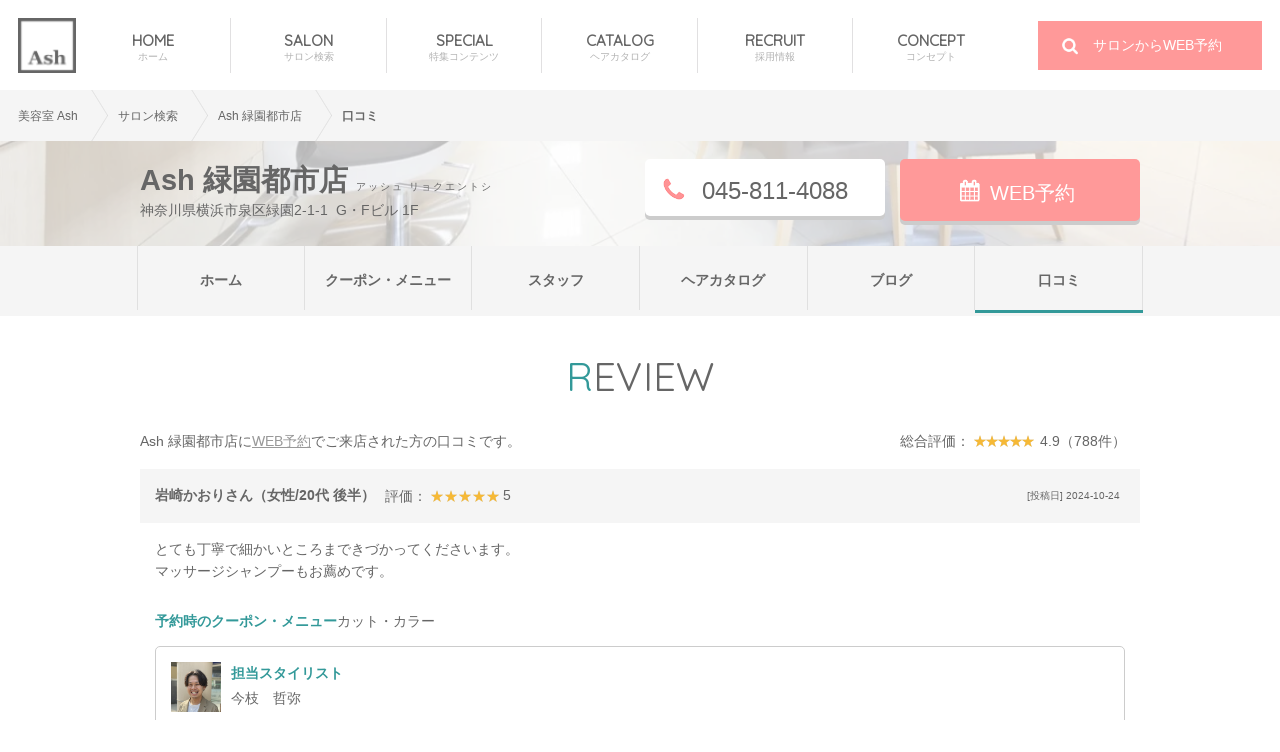

--- FILE ---
content_type: text/html; charset=UTF-8
request_url: https://ash-hair.com/salondata/detail/220/review/?page=10
body_size: 35934
content:
<!doctype html>
<!--[if lt IE 7 ]><html class="ie ie6" lang="en"> <![endif]-->
<!--[if IE 7 ]><html class="ie ie7" lang="en"> <![endif]-->
<!--[if IE 8 ]><html class="ie ie8" lang="en"> <![endif]-->
<!--[if (gte IE 9)|!(IE)]><!-->
<html lang="ja"> <!--<![endif]-->
<head>
<script>(function(w,d,s,l,i){w[l]=w[l]||[];w[l].push({'gtm.start':new Date().getTime(),event:'gtm.js'});var f=d.getElementsByTagName(s)[0],j=d.createElement(s),dl=l!='dataLayer'?'&l='+l:'';j.async=true;j.src='https://www.googletagmanager.com/gtm.js?id='+i+dl;f.parentNode.insertBefore(j,f);})(window,document,'script','dataLayer','GTM-PJG8QV');</script>
    <meta charset="UTF-8">
    <meta http-equiv="content-language" content="ja">
    <meta http-equiv="content-type" content="text/html; charset=utf-8" />
    <meta http-equiv="content-style-type" content="text/css" />
    <meta http-equiv="content-script-type" content="text/javascript" />
    <meta http-equiv="imagetoolbar" content="no" />
    <meta name="format-detection" content="telephone=no">

    <!-- Page title -->
    <title>Ash 緑園都市店の口コミ・評判一覧｜ヘアサロン・美容院｜Ash オフィシャルサイト</title>
        <meta name="description" content="Ash 緑園都市店の口コミ・評価一覧です。Ash 緑園都市店にWEB予約でご来店されたお客様の評判をご確認いただけます。24時間受付のWeb予約・お得なクーポンもご覧ください。"/>
        <meta name="keywords" content="Ash,Ash 緑園都市店,口コミ,クチコミ,評判,評価,美容室"/>
    <meta name="author" content="Ash Co.,Ltd."/>

    <!-- OGP -->
    <meta property="og:title" content="Ash 緑園都市店の口コミ・評判一覧｜ヘアサロン・美容院｜Ash オフィシャルサイト" />
    <meta property="og:type" content="website" />
    <meta property="og:site_name" content="Ash 緑園都市店の口コミ・評判一覧｜ヘアサロン・美容院｜Ash オフィシャルサイト" />
                <meta property="og:image" content="https://ash-hair.com/shared_img/u/salon/46/2021081232400174657.jpg" />
    <meta name="thumbnail" content="https://ash-hair.com/shared_img/u/salon/46/2021081232400174657.jpg" />
            
        <meta property="og:description" content="Ash 緑園都市店の口コミ・評価一覧です。Ash 緑園都市店にWEB予約でご来店されたお客様の評判をご確認いただけます。24時間受付のWeb予約・お得なクーポンもご覧ください。" />
        <meta property="fb:app_id" content="279690005437623" />

        <meta property="og:url" content="https://ash-hair.com/salondata/detail/220/review/" />
    
    <!-- ICON style -->
    <link rel="apple-touch-icon" sizes="180x180" href="https://res.cloudinary.com/ashhair/image/fetch/w_180,f_auto,fl_lossy,q_auto,fl_progressive/https://ash-hair.com/images/apple-touch-icon_0215.png">
    <link rel="icon" type="image/png" href="https://res.cloudinary.com/ashhair/image/fetch/w_32,f_auto,fl_lossy,q_auto,fl_progressive/https://ash-hair.com/images/favicon-32x32_0215.png" sizes="32x32">
    <link rel="icon" type="image/png" href="https://res.cloudinary.com/ashhair/image/fetch/w_55,f_auto,fl_lossy,q_auto,fl_progressive/https://ash-hair.com/images/favicon-16x16_0215.png" sizes="16x16">
    <link rel="manifest" href="https://ash-hair.com/images/manifest.json">
    <link rel="mask-icon" href="https://ash-hair.com/images/safari-pinned-tab.svg" color="#5bbad5">
    <meta name="apple-mobile-web-app-title" content="ash-hair">
    <meta name="application-name" content="ash-hair">
    <meta name="theme-color" content="#ffffff">

    <!-- Mobile Specific Metas -->
    <meta name="viewport" content="width=1200,user-scalable=no,maximum-scale=1">

    <!-- Javascript-jQuery -->
        <script src="https://ajax.googleapis.com/ajax/libs/jquery/3.2.1/jquery.min.js"></script>
                <script src="https://ash-hair.com/js/swiper.min.js"></script>
    <script src="https://ash-hair.com/js/flickity.pkgd.min.js"></script>
                    <script src="https://ash-hair.com/js/common.js?202009"></script>
<!--    <script src="--><?//= base_url('js/font-awesome.js') ?><!--"></script>-->

    <!-- CSS -->
    <link rel="stylesheet" type="text/css" href="https://ash-hair.com/css/common.css?20181017"/>
    <link rel="stylesheet" type="text/css" href="https://ash-hair.com/css/salon.css?20200929"/>
                <link rel="stylesheet" type="text/css" href="https://fonts.googleapis.com/css?family=Quicksand"/>

    <!--74-->
<!--canonical-->
    <link rel="canonical" href="https://ash-hair.com/salondata/detail/220/review/">
                                    <link rel="prev" href="https://ash-hair.com/salondata/detail/220/review/?page=9">
                                <link rel="next" href="https://ash-hair.com/salondata/detail/220/review/?page=11">
            <!--canonical-->    <script data-ad-client="ca-pub-7587051454788630" async src="https://pagead2.googlesyndication.com/pagead/js/adsbygoogle.js"></script>
</head>
<body>
<noscript><iframe src="https://www.googletagmanager.com/ns.html?id=GTM-PJG8QV" height="0" width="0" style="display:none;visibility:hidden"></iframe></noscript>
<div id="wrapper top">
    <div class="mainVisual">
        <header>
            <nav id="fixed-navi">
                <div class="center">
                    <h1 class="logo">
                        <a href="https://ash-hair.com/"><img src="https://res.cloudinary.com/ashhair/image/fetch/w_55,f_auto,fl_lossy,q_auto,fl_progressive/http://ash-hair.com/images/common/header_logo.png" width="58" height="55" alt="美容室アッシュ[HAIR MAKE Ash]"/></a>
                    </h1>
                    <ul>
                        <li><a href="https://ash-hair.com/">HOME<p>ホーム</p></a></li>
                        <li><a href="https://ash-hair.com/salondata/">SALON<p>サロン検索</p></a></li>
                        <li><a href="https://ash-hair.com/special/">SPECIAL<p>特集コンテンツ</p></a></li>
                        <li><a href="https://ash-hair.com/haircatalog/">CATALOG<p>ヘアカタログ</p></a></li>
                        <li><a href="https://www.ash-hair.com/recruit/" target="_blank">RECRUIT<p>採用情報</p></a></li>
                        <li><a href="https://ash-hair.com/ash/">CONCEPT<p>コンセプト</p></a></li>
                    </ul>
                    <p class="yoyakubox"><a href="/salondata/"><i class="fa fa-search" aria-hidden="true"></i> サロンからWEB予約</a></p>
                </div>
            </nav>
        </header>
            </div>
    <div id="contents">
                <div id="contents_ce">
            <div class="breadcrumb">
                <ul class="bc">
                    <li><a href="https://ash-hair.com/">美容室 Ash</a></li><li><a href="/salondata/" itemscope itemtype="http://schema.org/Thing" itemprop="item"><span itemprop="name">サロン検索</span></a></li><li><a href="/salondata/detail/220/" itemscope itemtype="http://schema.org/Thing" itemprop="item"><span itemprop="name">Ash 緑園都市店</span></a></li><li><a itemscope itemtype="http://schema.org/Thing" itemprop="item"><span itemprop="name">口コミ</span></a></li>                </ul>
            </div>

            <script type="application/ld+json">
            {
              "@context": "http://schema.org",
              "@type": "BreadcrumbList",
              "itemListElement":
              [
                {
                  "@type": "ListItem",
                  "position": 1,
                  "item":
                  {
                    "@id": "https://ash-hair.com/",
                    "name": "美容室 Ash"
                  }
                },
                                {
                  "@type": "ListItem",
                  "position": 2,
                  "item":
                  {
                    "@id": "https://ash-hair.com/salondata/",
                    "name": "サロン検索"
                  }
                },
                                {
                  "@type": "ListItem",
                  "position": 3,
                  "item":
                  {
                    "@id": "https://ash-hair.com/salondata/detail/220/",
                    "name": "Ash 緑園都市店"
                  }
                },
                                {
                  "@type": "ListItem",
                  "position": 4,
                  "item":
                  {
                    "@id": "https://ash-hair.com/salondata/detail/220/review/?page=10",
                    "name": "口コミ"
                  }
                }              ]
            }
            </script>
        
    <div id="salon_cat_list" style="background-image: url(https://res.cloudinary.com/ashhair/image/fetch/w_1300,f_auto,fl_lossy,q_auto,fl_progressive/https://ash-hair.com/shared_img/u/salon/46/2021081232400174657.jpg);">
        <div class="wid">
            <div class="salon_cat_header">
                <div class="salon_cat_namebox">
                    <h1 class="salon_catbk">
                                            <span>Ash 緑園都市店</span> <span class="salon_catfuri">アッシュ リョクエントシ</span>
                                        </h1>
                    <span class="salonAdd">神奈川県横浜市泉区緑園2-1-1&nbsp;&nbsp;G・Fビル 1F</span>
                </div>
                                <a href="https://cs.appnt.me/shops/541/reserve" class="salon_index_yoyaku"><i class="fa fa-calendar" aria-hidden="true"></i>WEB予約</a>
                                <a class="salon_indextel"><i class="fa fa-phone" aria-hidden="true"></i> 045-811-4088</a>
            </div>
        </div>
        <div class="salon_cat_menuBox">
            <ul class="salon_cat_menu2">
                <li><a href="https://ash-hair.com/salondata/detail/220/">ホーム</a></li>
                <li><a href="https://ash-hair.com/salondata/detail/220/coupon/all/">クーポン・メニュー</a></li>
                <li><a href="https://ash-hair.com/salondata/detail/220/staff/">スタッフ</a></li>
                <li><a href="https://ash-hair.com/salondata/detail/220/haircatalog/all/">ヘアカタログ</a></li>
                                    <li><a href="https://ryokuentoshi.ash-hair.com/" target="_blank">ブログ</a></li>
                                <li class="stay_review"><a href="https://ash-hair.com/salondata/detail/220/review/">口コミ</a></li>
            </ul>
        </div>
        <div class="fillterBox">&nbsp;</div>
    </div>


<!-- <a class="spBanarBox" style="margin-top: 50px;">
            <img src="/images/salon/attention_img03_a.jpg" alt=""/>
    </a> -->


        <div class="wid reviewInBox">
        <div class="qs review_title">REVIEW</div>
        <div class="topCapData">
            Ash 緑園都市店に<a href="https://cs.appnt.me/shops/541/reserve">WEB予約</a>でご来店された方の口コミです。
            <div class="pointBox">
                <div class="floatBox">総合評価：</div>
                <div class="floatBoxP">★★★★★<span style="width: 98%; overflow: hidden;">★★★★★</span></div>
                <div class="floatBox">&nbsp;4.9（788件）</div>
            </div>
        </div>
                    <div class="reviewDataBox">
                <div class="headBox">
                    <div class="nameBox">岩崎かおりさん（女性/20代 後半）</div>
                    <div class="pointBox">
                        <div class="floatBox">評価：</div>
                        <div class="floatBoxP">★★★★★<span>★★★★★</span></div>
                        <div class="floatBox">5</div>
                    </div>
                    <div class="dateBox">[投稿日] <span content="2024-10-24">2024-10-24</span></div>
                </div>
                <p class="reviewData">とても丁寧で細かいところまできづかってくださいます。<br>マッサージシャンプーもお薦めです。</p>
                <span class="menuBox"><strong>予約時のクーポン・メニュー</strong>カット・カラー</span>
                                    <a href="https://ash-hair.com/staff/1712/">
                                            <div class="reviewBack">
                            <div class="staffDataBox">
                                <div class="leftBox"><img src="https://ash-hair.com/shared_img/u/stylist/738/2020061132400120439.jpg"/></div>
                                <div class="rightBox"><strong>担当スタイリスト</strong>今枝　哲弥</div>
                            </div>
                            いつもご利用ありがとうございます。<br><br>こちらこそいつも楽しいお話ありがとうございます！！<br>次回も頭皮がすっきりするマッサージシャンプーしましょう！！<br><br>またのご来店をお待ちしております。
                        </div>
                                        </a>
                                </div>
                        <div class="reviewDataBox">
                <div class="headBox">
                    <div class="nameBox">久美子さん（女性/50代 前半）</div>
                    <div class="pointBox">
                        <div class="floatBox">評価：</div>
                        <div class="floatBoxP">★★★★★<span>★★★★★</span></div>
                        <div class="floatBox">5</div>
                    </div>
                    <div class="dateBox">[投稿日] <span content="2024-10-23">2024-10-23</span></div>
                </div>
                <p class="reviewData">いつも手入れしやすいようにして頂いて<br>ありがとうございます。<br>シャンプー時のブラッシングはほどよい<br>刺激で気持ちが良かったです。<br>またよろしくお願いします。</p>
                <span class="menuBox"><strong>予約時のクーポン・メニュー</strong>カット・カラー</span>
                                        <div class="reviewBack">
                            <div class="staffDataBox">
                                <div class="leftBox"><img src="https://ash-hair.com/shared_img/u/stylist/218/2020061132400114344.jpg"/></div>
                                <div class="rightBox"><strong>担当スタイリスト</strong>野本　裕子</div>
                            </div>
                            久美子様<br><br>先日はご来店ありがとうございました<br>いつも嬉しいコメントいただいて嬉しいです<br>ブラシも気に入っていただけ良かったです<br><br>またカラー伸びてきた頃お待ちしてます
                        </div>
                                </div>
                        <div class="reviewDataBox">
                <div class="headBox">
                    <div class="nameBox">えみさんさん（女性）</div>
                    <div class="pointBox">
                        <div class="floatBox">評価：</div>
                        <div class="floatBoxP">★★★★★<span>★★★★★</span></div>
                        <div class="floatBox">5</div>
                    </div>
                    <div class="dateBox">[投稿日] <span content="2024-10-16">2024-10-16</span></div>
                </div>
                <p class="reviewData">今日も大満足の仕上がりにしていただきました！<br>カラーもイメージ通りだし、カットは今伸ばし途中なので扱いやすいようにしてもらい、もう少しがんばって伸ばそうと思います。<br>何でも気軽に相談できるのが嬉しいです。<br>またお願いします</p>
                <span class="menuBox"><strong>予約時のクーポン・メニュー</strong>カット・カラー</span>
                                    <a href="https://ash-hair.com/staff/20090079/">
                                            <div class="reviewBack">
                            <div class="staffDataBox">
                                <div class="leftBox"><img src="https://ash-hair.com/shared_img/u/stylist/632/2020061132400112735.jpg"/></div>
                                <div class="rightBox"><strong>担当スタイリスト</strong>水谷　紗由美</div>
                            </div>
                            えみさん様<br><br>いつもご来店ありがとうございます！<br>今回も気に入っていただけて嬉しいです^^<br>今が１番我慢期間だと思いますが<br>頑張ってロング目指しましょう！！<br>次回も楽しみにお待ちしております！<br><br>　　　　　　　　水谷
                        </div>
                                        </a>
                                </div>
                        <div class="reviewDataBox">
                <div class="headBox">
                    <div class="nameBox">ハロウィンさん（女性/40代 後半）</div>
                    <div class="pointBox">
                        <div class="floatBox">評価：</div>
                        <div class="floatBoxP">★★★★★<span>★★★★★</span></div>
                        <div class="floatBox">5</div>
                    </div>
                    <div class="dateBox">[投稿日] <span content="2024-10-08">2024-10-08</span></div>
                </div>
                <p class="reviewData">パーマをかけたいけど、定まっていなかった私の希望を、ゆっくりじっくりと丁寧に聞いてくださり、また提案もしてくださり、希望以上の仕上がりになりました。はじめて作った前髪もとても気に入っています。ありがとうございました！またお願いしたいです。</p>
                <span class="menuBox"><strong>予約時のクーポン・メニュー</strong>カット・パーマ</span>
                                        <div class="reviewBack">
                            <div class="staffDataBox">
                                <div class="leftBox"><img src="https://ash-hair.com/shared_img/u/stylist/1954/2020061132400114436.jpg"/></div>
                                <div class="rightBox"><strong>担当スタイリスト</strong>齋藤　薫伸</div>
                            </div>
                            ハロウィン様<br><br>先日はご来店ありがとうございました。<br><br>仕上がりとても気に入って頂けたみたいで良かったです<br><br>初めての前髪ということで、似合うように<br>前髪の、幅はあまり広く切らないようにさせていただきました<br><br>デジタルパーマも、ハロウィン様の、意見を取り入れさせてもらいながら<br>施術を、させていただきました。<br><br>しっかりパーマもかかって、とてもかわいい感じでした！<br><br>嬉しい口コミありがとうございます。<br><br>またのご来店をお待ちしております。<br><br>緑園都市店　　齋藤　薫伸<br><br><br><br>
                        </div>
                                </div>
                        <div class="reviewDataBox">
                <div class="headBox">
                    <div class="nameBox">当麻啓子さん（女性/50代 後半）</div>
                    <div class="pointBox">
                        <div class="floatBox">評価：</div>
                        <div class="floatBoxP">★★★★★<span>★★★★★</span></div>
                        <div class="floatBox">5</div>
                    </div>
                    <div class="dateBox">[投稿日] <span content="2024-10-05">2024-10-05</span></div>
                </div>
                <p class="reviewData">カットする前に丁寧かつわかりやすいアドバイスいただき良かったです<br>仕上がりもとても満足してます、ありがとうございました<br>サロンの雰囲気も心地よくリラックスして過ごせるのがいいですね<br></p>
                <span class="menuBox"><strong>予約時のクーポン・メニュー</strong>カット</span>
                                    <a href="https://ash-hair.com/staff/20140079/">
                                            <div class="reviewBack">
                            <div class="staffDataBox">
                                <div class="leftBox"><img src="https://ash-hair.com/shared_img/u/stylist/2263/2020061132400114818.jpg"/></div>
                                <div class="rightBox"><strong>担当スタイリスト</strong>山田　貴大</div>
                            </div>
                            当麻啓子様<br>ご来店ありがとうございました。<br><br>仕上がり満足いただけてなによりです。<br><br>またヘアスタイルに悩んだ際は<br>是非、担当させてください。<br><br>またのご来店をお待ちしております。
                        </div>
                                        </a>
                                </div>
                        <div class="reviewDataBox">
                <div class="headBox">
                    <div class="nameBox">加藤直美さん（女性/60代 前半）</div>
                    <div class="pointBox">
                        <div class="floatBox">評価：</div>
                        <div class="floatBoxP">★★★★★<span>★★★★★</span></div>
                        <div class="floatBox">5</div>
                    </div>
                    <div class="dateBox">[投稿日] <span content="2024-10-03">2024-10-03</span></div>
                </div>
                <p class="reviewData">いつもきれいにまとめて頂き、ショートの<br>スタイル気に入ってます<br>ありがとうございました<br></p>
                <span class="menuBox"><strong>予約時のクーポン・メニュー</strong>カット・カラー</span>
                                        <div class="reviewBack">
                            <div class="staffDataBox">
                                <div class="leftBox"><img src="https://ash-hair.com/shared_img/u/stylist/218/2020061132400114344.jpg"/></div>
                                <div class="rightBox"><strong>担当スタイリスト</strong>野本　裕子</div>
                            </div>
                            加藤直美様<br><br>先日はご来店ありがとうございました<br><br>スタイル気に入ってもらってよかったです<br>今回もすっきり切ったので大丈夫だと思いますが<br><br>またお時間あるときいらしてください<br><br>お待ちしてます
                        </div>
                                </div>
                        <div class="reviewDataBox">
                <div class="headBox">
                    <div class="nameBox">まみさん（女性/40代 後半）</div>
                    <div class="pointBox">
                        <div class="floatBox">評価：</div>
                        <div class="floatBoxP">★★★★★<span>★★★★★</span></div>
                        <div class="floatBox">5</div>
                    </div>
                    <div class="dateBox">[投稿日] <span content="2024-09-19">2024-09-19</span></div>
                </div>
                <p class="reviewData">髪の引っかかりもなくなり綺麗に伸ばしていただき満足いたしました。ありがとうございました♫</p>
                <span class="menuBox"><strong>予約時のクーポン・メニュー</strong>縮毛矯正</span>
                                    <a href="https://ash-hair.com/staff/20140079/">
                                            <div class="reviewBack">
                            <div class="staffDataBox">
                                <div class="leftBox"><img src="https://ash-hair.com/shared_img/u/stylist/2263/2020061132400114818.jpg"/></div>
                                <div class="rightBox"><strong>担当スタイリスト</strong>山田　貴大</div>
                            </div>
                            まみ様<br>ご来店ありがとうございました。<br><br>仕上がり満足いただけてなによりです。<br><br>次回以降も伸ばす際は伸びた部分で<br>調整していきましょう。<br><br>またのご来店をお待ちしております。
                        </div>
                                        </a>
                                </div>
                        <div class="reviewDataBox">
                <div class="headBox">
                    <div class="nameBox">りりりさん（女性/60代 前半）</div>
                    <div class="pointBox">
                        <div class="floatBox">評価：</div>
                        <div class="floatBoxP">★★★★★<span>★★★★★</span></div>
                        <div class="floatBox">5</div>
                    </div>
                    <div class="dateBox">[投稿日] <span content="2024-09-16">2024-09-16</span></div>
                </div>
                <p class="reviewData">いつもステキなベリーショートに<br>仕上げてもらっています。<br>カットの技術がすばらしいので<br>くせがひどい私の髪の毛がまとまりやすく<br>自宅でもセットが簡単です。<br>信頼してお任せできます。<br><br>ありがとうございます。</p>
                <span class="menuBox"><strong>予約時のクーポン・メニュー</strong>カット・カラー</span>
                                    <a href="https://ash-hair.com/staff/20090079/">
                                            <div class="reviewBack">
                            <div class="staffDataBox">
                                <div class="leftBox"><img src="https://ash-hair.com/shared_img/u/stylist/632/2020061132400112735.jpg"/></div>
                                <div class="rightBox"><strong>担当スタイリスト</strong>水谷　紗由美</div>
                            </div>
                            りりり様<br><br>いつもご来店ありがとうございます！<br>口コミとっても嬉しいです^^<br>ベリーショートお似合いなので<br>いつもお任せいただけて嬉しく思います！<br>今後ともよろしくお願いいたします！<br>ありがとうございます。<br><br>　　　　水谷
                        </div>
                                        </a>
                                </div>
                        <div class="reviewDataBox">
                <div class="headBox">
                    <div class="nameBox">瀬川真之さん（男性/30代 前半）</div>
                    <div class="pointBox">
                        <div class="floatBox">評価：</div>
                        <div class="floatBoxP">★★★★★<span>★★★★★</span></div>
                        <div class="floatBox">5</div>
                    </div>
                    <div class="dateBox">[投稿日] <span content="2024-09-15">2024-09-15</span></div>
                </div>
                <p class="reviewData">イメージ通り切っていただいてとても満足しております。<br>いつも同じヘアスタイルでお願いしているので、「前回と同じですね」と覚えていただいてとても嬉しかったです。またよろしくお願いします。</p>
                <span class="menuBox"><strong>予約時のクーポン・メニュー</strong>カット</span>
                                    <a href="https://ash-hair.com/staff/1712/">
                                            <div class="reviewBack">
                            <div class="staffDataBox">
                                <div class="leftBox"><img src="https://ash-hair.com/shared_img/u/stylist/738/2020061132400120439.jpg"/></div>
                                <div class="rightBox"><strong>担当スタイリスト</strong>今枝　哲弥</div>
                            </div>
                            先日はご来店ありがとうございました。<br><br>いつも口コミありがとうございます。<br><br>次回も満足していただけるようにしっかりカットさせてもらいます！！<br><br>またのご利用お待ちしております！！
                        </div>
                                        </a>
                                </div>
                        <div class="reviewDataBox">
                <div class="headBox">
                    <div class="nameBox">サトミさん（女性/20代 後半）</div>
                    <div class="pointBox">
                        <div class="floatBox">評価：</div>
                        <div class="floatBoxP">★★★★★<span>★★★★★</span></div>
                        <div class="floatBox">5</div>
                    </div>
                    <div class="dateBox">[投稿日] <span content="2024-09-10">2024-09-10</span></div>
                </div>
                <p class="reviewData">対応も施術も丁寧で、とても良かったです。<br>シャンプーの時のマッサージが気持ち良くてずっとやっていてほしかったくらいです。<br>またお願いします。</p>
                <span class="menuBox"><strong>予約時のクーポン・メニュー</strong>カット・カラー</span>
                                    <a href="https://ash-hair.com/staff/20090079/">
                                            <div class="reviewBack">
                            <div class="staffDataBox">
                                <div class="leftBox"><img src="https://ash-hair.com/shared_img/u/stylist/632/2020061132400112735.jpg"/></div>
                                <div class="rightBox"><strong>担当スタイリスト</strong>水谷　紗由美</div>
                            </div>
                            サトミ様<br>先日はご来店ありがとうございました！<br>丁寧さはいつもこだわっているのでとても嬉しいです！<br>シャンプーも大好きな技術なので今後も喜んでいただけるように<br>頑張ります！<br>嬉しい口コミありがとうございました！<br>次回も楽しみにお待ちしております！<br><br>　　　　　　　　水谷
                        </div>
                                        </a>
                                </div>
                </div>

        
        <script type="application/ld+json">
            [{"@context":"http://schema.org","@type":"HairSalon",
            "name":"Ash 緑園都市店",
            "image":"https://ash-hair.com/https://ash-hair.com/shared_img/u/salon/46/2021081232400174657.jpg",
            "telephone":"045-811-4088",
            "url":"https://ash-hair.com/salondata/detail/220/",
            "priceRange":"3000円～9000円",
            "address":{"@type":"PostalAddress",
            "addressCountry":"JP",
            "addressLocality":"神奈川県",
            "streetAddress":"横浜市泉区緑園2-1-1 G・Fビル 1F"},
            "aggregateRating":{"@type":"AggregateRating",
            "bestRating":"5",
            "worstRating":"0",
            "ratingValue":"4.8655",
            "reviewCount":"788"}
            }]
        </script>

    
    <div class="pager">
        <ul>
            <li class="prev"><a href="https://ash-hair.com/salondata/detail/220/review/?page=9">-</a></li><li><a href="https://ash-hair.com/salondata/detail/220/review/?page=5">5</a></li><li><a href="https://ash-hair.com/salondata/detail/220/review/?page=6">6</a></li><li><a href="https://ash-hair.com/salondata/detail/220/review/?page=7">7</a></li><li><a href="https://ash-hair.com/salondata/detail/220/review/?page=8">8</a></li><li><a href="https://ash-hair.com/salondata/detail/220/review/?page=9">9</a></li><li class="stay"><a href="https://ash-hair.com/salondata/detail/220/review/?page=10">10</a></li><li><a href="https://ash-hair.com/salondata/detail/220/review/?page=11">11</a></li><li><a href="https://ash-hair.com/salondata/detail/220/review/?page=12">12</a></li><li><a href="https://ash-hair.com/salondata/detail/220/review/?page=13">13</a></li><li><a href="https://ash-hair.com/salondata/detail/220/review/?page=14">14</a></li><li><a href="https://ash-hair.com/salondata/detail/220/review/?page=15">15</a></li><li class="next"><a href="https://ash-hair.com/salondata/detail/220/review/?page=11">+</a></li>        </ul>
    </div>
    

                        </div>
            <div class="breadcrumb">
                <ul class="bc" >
                    <li><a href="https://ash-hair.com/" ><span>美容室 Ash</span></a></li><li><a href="/salondata/" itemscope itemtype="http://schema.org/Thing" itemprop="item"><span itemprop="name">サロン検索</span></a></li><li><a href="/salondata/detail/220/" itemscope itemtype="http://schema.org/Thing" itemprop="item"><span itemprop="name">Ash 緑園都市店</span></a></li><li><a itemscope itemtype="http://schema.org/Thing" itemprop="item"><span itemprop="name">口コミ</span></a></li>                </ul>
            </div>
                        <footer>
                <div class="wid">
                    <div style="overflow: hidden;">
                        <div class="logo"><a href="https://ash-hair.com/"><img src="https://res.cloudinary.com/ashhair/image/fetch/w_82,f_auto,fl_lossy,q_auto,fl_progressive/https://ash-hair.com/images/common/footer_logo.png" alt="Ash"/></a></div>
                                                <ul>
                            <li><a href="https://ash-hair.com/salondata/">サロン検索</a></li>
                            <li><a href="https://ash-hair.com/special/">特集コンテンツ</a></li>
                            <li><a href="https://ash-hair.com/haircatalog/">ヘアカタログ</a></li>
                            <li><a href="https://ash-hair.com/news/list/">ニュース</a></li>
                        </ul>
                        <ul>
                            <li><a href="https://ash-hair.com/company/">会社概要</a></li>
                            <li><a href="https://ash-hair.com/ash/">コンセプト</a></li>
                            <li><a href="https://ash-hair.com/company/vision/">ビジョン</a></li>
                            <li><a href="https://ash-hair.com/company/history/">沿革</a></li>
                        </ul>
                        <ul>
                            <li><a href="https://www.ash-hair.com/recruit/" target="_blank">採用サイト</a></li>
                            <li><a href="https://ash-hair.com/recruit_all/">店舗別求人一覧</a></li>
                            <li><a href="https://ash-hair.com/graduation_school/">卒業校一覧</a></li>
                            <li><a href="https://ash-hair.com/contact/">ご意見・ご要望</a></li>
                            <li><a href="https://ash-hair.com/company/privacy/">プライバシーポリシー</a></li>							
                            <li><a href="https://ash-hair.com/company/payment/">前払式支払手段ご利用者様へ</a></li>
                        </ul>
                    </div>
                    <div class="underFooterData">
                        <div class="copy">&copy; 2026 Ash Co.,Ltd. All Rights Reserved.</div>
                    </div>
                                    </div>
            </footer>
        </div>
    </div>


    
</body>
</html>

--- FILE ---
content_type: text/html; charset=utf-8
request_url: https://www.google.com/recaptcha/api2/aframe
body_size: 264
content:
<!DOCTYPE HTML><html><head><meta http-equiv="content-type" content="text/html; charset=UTF-8"></head><body><script nonce="I8rJsVg1mxn5t5TCd1tXeg">/** Anti-fraud and anti-abuse applications only. See google.com/recaptcha */ try{var clients={'sodar':'https://pagead2.googlesyndication.com/pagead/sodar?'};window.addEventListener("message",function(a){try{if(a.source===window.parent){var b=JSON.parse(a.data);var c=clients[b['id']];if(c){var d=document.createElement('img');d.src=c+b['params']+'&rc='+(localStorage.getItem("rc::a")?sessionStorage.getItem("rc::b"):"");window.document.body.appendChild(d);sessionStorage.setItem("rc::e",parseInt(sessionStorage.getItem("rc::e")||0)+1);localStorage.setItem("rc::h",'1768833645230');}}}catch(b){}});window.parent.postMessage("_grecaptcha_ready", "*");}catch(b){}</script></body></html>

--- FILE ---
content_type: application/x-javascript
request_url: https://ash-hair.com/js/common.js?202009
body_size: 1938
content:
// トップページ用JS
if (location.pathname == '/') {
    $(function () {
        var nav = $('#fixed-navi');
        var navTop = nav.offset().top;
        $(window).scroll(function () {
            var winTop = $(this).scrollTop();
            if (winTop >= navTop) {
                nav.addClass('fixed').css('top', 0);
            } else if (winTop < navTop) {
                nav.removeClass('fixed').css('top', -navTop + 'px');
            }
        });
    });

    (function ($) {
        $(function () {
            $.sublime_slideshow({
                src: [
                    {url: "/images/index/main_kv.jpg?202303"},
                    {url: "/images/index/main_kv2.jpg?202303"},
                    {url: "/images/index/main_kv3.jpg?202303"}
                ],
                duration: 3,
                fade: 2,
                scaling: 1.05,
                rotating: false,
                overlay: ""
            });
        });
    })(jQuery);


    window.onload = function () {
        var Slider = new mySlider({
            initialPos: 0, //0からはじまります
            totalSlidesNum: $('#active_slideBox > a').length,
            pagination: true,
            autoplay: 6000
        });
        $('#slide_sample > *').on('click', function (e) {
            if (e.target.dataset.index) {
                Slider.jump(e.target.dataset.index);
            }
        });
    };


    $(function () {
        $('#pulldown1').on('click', function () {
            sessionStorage.setItem('historyArea', '1');
        });
        $('#pulldown2').on('click', function () {
            sessionStorage.setItem('historyArea', '2');
        });
        $('#pulldown3').on('click', function () {
            sessionStorage.setItem('historyArea', '3');
        });
        $('#pulldown4').on('click', function () {
            sessionStorage.setItem('historyArea', '4');
        });
        $('#pulldown5').on('click', function () {
            sessionStorage.setItem('historyArea', '5');
        });
        $('#pulldown6').on('click', function () {
            sessionStorage.setItem('historyArea', '6');
        });
        $('#pulldown7').on('click', function () {
            sessionStorage.setItem('historyArea', '7');
        });
        $('#pulldown8').on('click', function () {
            sessionStorage.setItem('historyArea', '8');
        });
        $('#pulldownall').on('click', function () {
            sessionStorage.setItem('historyArea', 'all');
        });
        /** 戻るボタンを押した時の処理 **/
        $(window).on('load', function () {
            var value = sessionStorage.getItem('historyArea');
            if (value) {
                $('#js-back').val(value);
                $('.mapbox').hide();
                $('#pulldown' + value).show();
            }
        });
        /** サロン検索・ホームリンクを押した時の動作　**/
        $('a[href="/salondata/"],a[href="/"]').on('click', function () {
            sessionStorage.removeItem('historyArea');
        });
        /** セレクトボックス **/
        $('#js-back').on('change', function () {
            var value = $('#js-back').val();
            $('.mapbox').hide();
            if (value == "all") {
                $('#js-back').val('1');
                location.href = "/salondata/search/?area=all";
            } else {
                $('#pulldown' + value).show();
            }
        });
    });

    $(function () {
        $('.main-gallery').flickity({
            // options
            cellAlign: 'left',
            wrapAround: true,
            imagesLoaded: true
        });
    });
}


// サロン検索ページJS
if (document.URL.match("/salondata/")) {

    $(function () {
        $('#pulldown1').on('click', function () {
            sessionStorage.setItem('historyArea', '1');
        });
        $('#pulldown2').on('click', function () {
            sessionStorage.setItem('historyArea', '2');
        });
        $('#pulldown3').on('click', function () {
            sessionStorage.setItem('historyArea', '3');
        });
        $('#pulldown4').on('click', function () {
            sessionStorage.setItem('historyArea', '4');
        });
        $('#pulldown5').on('click', function () {
            sessionStorage.setItem('historyArea', '5');
        });
        $('#pulldown6').on('click', function () {
            sessionStorage.setItem('historyArea', '6');
        });
        $('#pulldown7').on('click', function () {
            sessionStorage.setItem('historyArea', '7');
        });
        $('#pulldown8').on('click', function () {
            sessionStorage.setItem('historyArea', '8');
        });
        $('#pulldownall').on('click', function () {
            sessionStorage.setItem('historyArea', 'all');
        });
        /** 戻るボタンを押した時の処理 **/
        $(window).on('load', function () {
            var value = sessionStorage.getItem('historyArea');
            if (value) {
                $('#js-back').val(value);
                $('.mapbox').hide();
                $('#pulldown' + value).show();
            }
        });
        /** サロン検索・ホームリンクを押した時の動作　**/
        $('a[href="/salondata/"],a[href="/"]').on('click', function () {
            sessionStorage.removeItem('historyArea');
        });
        /** セレクトボックス **/
        $('#js-back').on('change', function () {
            var value = $('#js-back').val();
            $('.mapbox').hide();
            if (value == "all") {
                $('#js-back').val('1');
                location.href = "/salondata/search/?area=all";
            } else {
                $('#pulldown' + value).show();
            }
        });
    });


    $(document).ready(function () {
        $('.bxslider').bxSlider({
            slideWidth: 320,
            minSlides: 2,
            maxSlides: 6,
            moveSlides: 1,
            slideMargin: 2,
            pager: false,
            infiniteLoop: true,
            hideControlOnEnd: false,
            controls: false,
            speed: 50000,
            ticker: true
        });
    });

}


// サロン詳細ページ用JS
if (document.URL.match("/salondata/detail/")) {

    $(function () {
        if ($('.main-gallery .slide').length >= 5) {
            $('.main-gallery').flickity({
                // options
                cellAlign: 'left',
                wrapAround: true,
                imagesLoaded: true
            });
        } else {
            $('.main-gallery').css({
                'width': '1000px',
                'margin': '0 auto',
                'overflow': 'hidden'
            });
            $('.main-gallery .slide').css({
                'width': '240px',
                'margin': '0px 5px',
                'float': 'left'
            });
        }
    });

}


// スタッフ詳細ページ用JS
if (document.URL.match("/staff/")) {
    $(function () {
        if ($('.main-gallery .slide').length >= 5) {
            $('.main-gallery').flickity({
                // options
                cellAlign: 'left',
                wrapAround: true,
                imagesLoaded: true
            });
        } else {
            $('.main-gallery').css({
                'width': '1000px',
                'margin': '0 auto',
                'overflow': 'hidden'
            });
            $('.main-gallery .slide').css({
                'width': '240px',
                'margin': '0px 5px',
                'float': 'left'
            });
        }
    });
}


if (document.URL.match("/company")) {

    $(document).ready(function () {
        $(function(){
            // 設定
            var $interval   = 3000; // 切り替わりの間隔(ミリ秒)
            var $fade_speed = 1000; // フェード処理の早さ(ミリ秒)

            $(".fade_img").css({"position":"relative","overflow":"hidden"});
            $(".fade_img div").hide().css({"position":"absolute","top":0,"left":0});
            $(".fade_img div:first").addClass("active").show();
            setInterval(function(){
                var $active = $(".fade_img div.active");
                var $next = $active.next("div").length?$active.next("div"):$(".fade_img div:first");
                $active.fadeOut($fade_speed).removeClass("active");
                $next.fadeIn($fade_speed).addClass("active");
            },$interval);
        });
    });
    $(document).ready(function () {
        $(function(){
            // 設定
            var $interval2   = 3000; // 切り替わりの間隔(ミリ秒)
            var $fade_speed2 = 1000; // フェード処理の早さ(ミリ秒)

            $(".fade_img2").css({"position":"relative","overflow":"hidden"});
            $(".fade_img2 div").hide().css({"position":"absolute","top":0,"left":0});
            $(".fade_img2 div:first").addClass("active").show();
            setInterval(function(){
                var $active2 = $(".fade_img2 div.active");
                var $next2 = $active2.next("div").length?$active2.next("div"):$(".fade_img2 div:first");
                $active2.fadeOut($fade_speed2).removeClass("active");
                $next2.fadeIn($fade_speed2).addClass("active");
            },$interval2);
        });
    });
}


if (document.URL.match("/haircatalog/")) {

    $(document).ready(function () {
        $('.photoData ul').slick({
            infinite: true,
            slidesToShow: 1,
            slidesToScroll: 1,
            arrows: true,
            fade: true,
            asNavFor: '.thumb-item-nav'
        });
        $('.thumb-item-nav').slick({
            accessibility: true,
            infinite: true,
            slidesToShow: 5,
            slidesToScroll: 1,
            asNavFor: '.photoData ul',
            focusOnSelect: true,
            arrows: true
        });
    });

    $(document).ready(function () {
        $('.slider1').bxSlider({
            slideWidth: 361,
            minSlides: 1,
            maxSlides: 3,
            slideMargin: 5,
            controls: false,
            infiniteLoop: true
        });
    });
}